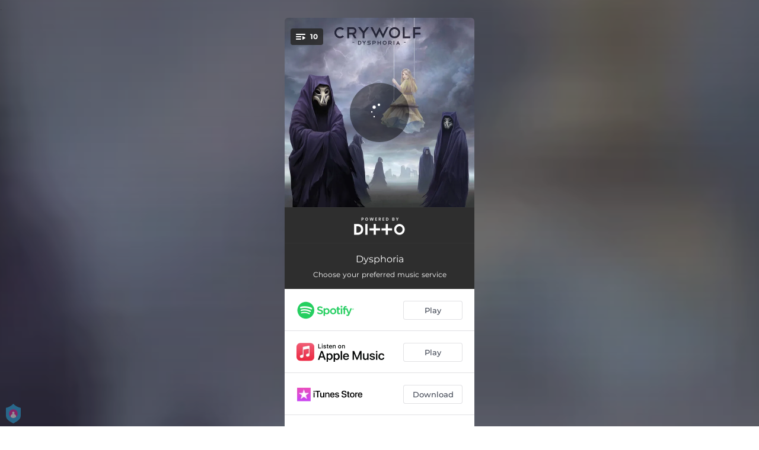

--- FILE ---
content_type: application/javascript; charset=UTF-8
request_url: https://fast-cdn.ffm.to/ff87c95.modern.1762675108379.js
body_size: 1683
content:
(window.webpackJsonp=window.webpackJsonp||[]).push([[5],{491:function(M,I,c){var content=c(538);content.__esModule&&(content=content.default),"string"==typeof content&&(content=[[M.i,content,""]]),content.locals&&(M.exports=content.locals);(0,c(54).default)("3e9b2e92",content,!0,{sourceMap:!1})},536:function(M,I){M.exports="[data-uri]"},537:function(M,I,c){"use strict";c(491)},538:function(M,I,c){var N=c(53)(!1);N.push([M.i,".playlist-icon[data-v-759cf8c7]{z-index:2;border-radius:4px;cursor:pointer;height:28px;background:rgba(40,40,40,.85);padding:3px 9px}.number[data-v-759cf8c7]{font-size:12px;font-weight:700;align-self:center;margin-left:8px;color:#fff}.center[data-v-759cf8c7]{display:block;margin:5px auto}",""]),M.exports=N},603:function(M,I,c){"use strict";c.r(I);var N={props:{numberOfTracks:{type:Number,required:!0}}},D=(c(537),c(42)),component=Object(D.a)(N,function(){var M=this,I=M._self._c;return I("div",{staticClass:"playlist-icon",on:{click:function(I){return M.$emit("clicked")}}},[I("img",{attrs:{width:"16px",src:c(536)}}),M._v(" "),I("span",{staticClass:"number"},[M._v(M._s(M.numberOfTracks))])])},[],!1,null,"759cf8c7",null);I.default=component.exports}}]);

--- FILE ---
content_type: application/javascript; charset=UTF-8
request_url: https://fast-cdn.ffm.to/49d44a3.modern.1762675108379.js
body_size: 7102
content:
(window.webpackJsonp=window.webpackJsonp||[]).push([[16],{586:function(t,e,o){var content=o(667);content.__esModule&&(content=content.default),"string"==typeof content&&(content=[[t.i,content,""]]),content.locals&&(t.exports=content.locals);(0,o(54).default)("f719d88c",content,!0,{sourceMap:!1})},587:function(t,e,o){var content=o(669);content.__esModule&&(content=content.default),"string"==typeof content&&(content=[[t.i,content,""]]),content.locals&&(t.exports=content.locals);(0,o(54).default)("ba3e0596",content,!0,{sourceMap:!1})},665:function(t,e,o){t.exports=o.p+"img/ffm-icon-black.290c6e7.1762675108379.jpeg"},666:function(t,e,o){"use strict";o(586)},667:function(t,e,o){var n=o(53)(!1);n.push([t.i,".delete-user-data-modal[data-v-1df21036]{text-align:center}.delete-user-data-modal .modal-header h2[data-v-1df21036]{text-align:center;font-style:normal;font-weight:500;font-size:24px;line-height:29px;color:#414754}.delete-user-data-modal .modal-data[data-v-1df21036]{padding-top:20px;margin:0}.delete-user-data-modal .modal-data .delete-user-data-text[data-v-1df21036]{text-align:center;font-style:normal;font-weight:600;font-size:14px;line-height:17px;color:rgba(65,71,84,.4)}.delete-user-data-modal .modal-data .delete-user-data-form-container[data-v-1df21036]{margin-top:20px}.delete-user-data-modal .modal-data .delete-user-data-form-container .form-buttons[data-v-1df21036]{display:flex;justify-content:flex-end;align-items:center;height:46px}.delete-user-data-modal .modal-data .delete-user-data-form-container .form-buttons .footer-button[data-v-1df21036]{height:46px;display:flex;flex-direction:column;justify-content:center;font-weight:700;text-decoration:none;cursor:pointer;font-size:14px}.delete-user-data-modal .modal-data .delete-user-data-form-container .form-buttons .footer-button.cancel[data-v-1df21036]{margin-right:15px;color:#999;border:none}.delete-user-data-modal .modal-data .delete-user-data-form-container .form-buttons .footer-button.submit-report[data-v-1df21036]{width:120px;color:#fff;font-family:Montserrat,sans-serif;background:#fd604f;box-shadow:0 4px 6px rgba(253,96,79,.2);border-radius:6px;border:1px solid #ccc;align-items:center}.delete-user-data-modal .modal-data .delete-user-data-form-container .form-buttons .footer-button.submit-report[data-v-1df21036]:hover{background:#ff7c67}",""]),t.exports=n},668:function(t,e,o){"use strict";o(587)},669:function(t,e,o){var n=o(53)(!1);n.push([t.i,".delete-user-data-btn[data-v-58568286]{position:relative;line-height:1.4;z-index:11;width:100%;margin:0 auto 12px}.delete-user-data-btn a span[data-v-58568286]{font-weight:500;opacity:.6;cursor:pointer}",""]),t.exports=n},670:function(t,e,o){t.exports=o.p+"003e38a1c4d4cbe769c4809ef605be3b.svg"},675:function(t,e,o){"use strict";var n=o(2),r=o(410),c=(o(28),{components:{Modal:r.a},props:{text:{type:String,default:"Delete User Data"},confirmation:{type:String,default:"Are you sure you want to delete all user data related to this page?"},buttonCaption:{type:String,default:"Delete"},onDelete:{type:Function,required:!0}},methods:{closeModal(t){t&&t.preventDefault(),this.$emit("closeModal")},handleSubmit(t){var e=this;return Object(n.a)(function*(){t.preventDefault(),yield e.onDelete(),e.closeModal()})()}}}),d=(o(666),o(42)),l={components:{DeleteUserDataModal:Object(d.a)(c,function(){var t=this,e=t._self._c;return e("Modal",{staticClass:"delete-user-data-modal",attrs:{width:"382"}},[e("div",{staticClass:"modal-header",attrs:{slot:"header"},slot:"header"},[e("h2",[t._v(t._s(t.text))])]),t._v(" "),e("div",{staticClass:"modal-data",attrs:{slot:"body"},slot:"body"},[e("div",{staticClass:"delete-user-data-text"},[t._v("\n      "+t._s(t.confirmation)+"\n    ")]),t._v(" "),e("div",{staticClass:"delete-user-data-form-container"},[e("div",{staticClass:"form-buttons"},[e("div",{staticClass:"footer-button cancel",on:{click:t.closeModal}},[e("span",[t._v("CANCEL")])]),t._v(" "),e("div",{staticClass:"footer-button submit-report",on:{click:t.handleSubmit}},[e("span",[t._v(" "+t._s(t.buttonCaption.toUpperCase()))])])])])]),t._v(" "),e("div",{staticClass:"modal-footer",attrs:{slot:"footer"},slot:"footer"})])},[],!1,null,"1df21036",null).exports},props:{text:{type:String,default:"Delete User Data"},confirmation:{type:String,default:"Are you sure you want to delete all user data related to this page?"},buttonCaption:{type:String,default:"Delete"},onDelete:{type:Function,required:!0}},data:()=>({showModal:!1}),computed:{},mounted(){},methods:{closeModal(){this.showModal=!1},openModal(){this.showModal=!0}}},v=(o(668),Object(d.a)(l,function(){var t=this,e=t._self._c;return e("div",{staticClass:"delete-user-data-btn"},[e("a",{staticClass:"delete-user-data-button",on:{click:t.openModal}},[e("span",[t._v(" "+t._s(t.text)+" ")])]),t._v(" "),t.showModal?e("DeleteUserDataModal",{attrs:{text:t.text,confirmation:t.confirmation,"on-delete":t.onDelete},on:{closeModal:t.closeModal}}):t._e()],1)},[],!1,null,"58568286",null));e.a=v.exports},731:function(t,e){t.exports="[data-uri]"},732:function(t,e,o){var content=o(902);content.__esModule&&(content=content.default),"string"==typeof content&&(content=[[t.i,content,""]]),content.locals&&(t.exports=content.locals);(0,o(54).default)("5ae6f968",content,!0,{sourceMap:!1})},901:function(t,e,o){"use strict";o(732)},902:function(t,e,o){var n=o(53)(!1);n.push([t.i,".open[data-v-f6a1e330]{z-index:11;position:fixed;left:10px;bottom:5px;color:#fff;font-size:30px;cursor:pointer;opacity:.5;transition:.5s}.open[data-v-f6a1e330]:hover{opacity:1}@media only screen and (max-width:600px){.open[data-v-f6a1e330]{position:absolute;bottom:0;left:8px}}.dimmed[data-v-f6a1e330]{position:absolute;width:0;height:100%;background:rgba(0,0,0,.8);z-index:1}.main-title[data-v-f6a1e330]{margin-bottom:10px;font-size:1.17em;font-weight:700}.main-title img[data-v-f6a1e330]{float:left;vertical-align:middle;margin-right:10px}.sidenav[data-v-f6a1e330]{color:#424242;height:100%;width:450px;position:fixed;z-index:1099;top:0;left:-450px;background-color:#fefefe;overflow-x:hidden;padding-top:20px;transition:.5s;font-family:-apple-system,system-ui,Segoe UI,Roboto,Ubuntu,Cantarell,Noto Sans,sans-serif,BlinkMacSystemFont,Oxygen,Fira Sans,Droid Sans,Helvetica Neue,Open Sans}@media only screen and (max-width:600px){.sidenav[data-v-f6a1e330]{width:100%;left:-100%}}.sidebar-content[data-v-f6a1e330]{padding:10px}.sidebar-content hr[data-v-f6a1e330]{display:block;height:1px;border:0;border-top:1px solid #ccc;margin:1em 0;padding:0}.sidebar-content div[data-v-f6a1e330],.sidebar-content p[data-v-f6a1e330]{margin-top:10px;margin-bottom:10px;font-size:13px;font-weight:400}.sidebar-content .privacy-setting-container[data-v-f6a1e330]{padding:10px;border:1px solid #ccc;border-radius:3px}.sidebar-content .privacy-setting-container .privacy-control[data-v-f6a1e330]{font-weight:700;font-size:16px;margin-bottom:20px}.sidebar-content .privacy-setting-container .privacy-control .on-off-switch[data-v-f6a1e330]{float:right}.sidebar-content .privacy-setting-container .privacy-control-description[data-v-f6a1e330]{font-size:12px}.sidebar-content .privacy-setting-container .privacy-control-links a[data-v-f6a1e330]{color:#fc5d67;font-weight:700}.sidebar-content .privacy-entity-section[data-v-f6a1e330]{padding-left:10px;padding-right:10px;border:1px solid #ccc;border-radius:3px;display:inline-block;width:100%;margin-top:0}.sidebar-content .privacy-entity-section .entity-image[data-v-f6a1e330]{width:50px;height:50px;float:left;margin-right:10px;background-color:rgba(0,0,0,.15);border-radius:3px;margin-top:18px;text-align:center;padding:5px}.sidebar-content .privacy-entity-section .entity-image img[data-v-f6a1e330]{width:100%}.sidebar-content .privacy-entity-section .entity-image.ffm[data-v-f6a1e330]{padding:0}.sidebar-content .privacy-entity-section .entity-image.ffm img[data-v-f6a1e330]{width:100%;height:100%}.sidebar-content .privacy-entity-section .entity-name[data-v-f6a1e330]{float:left}.sidebar-content .privacy-entity-section .entity-name div[data-v-f6a1e330]{font-weight:700}.sidebar-content .privacy-entity-section .entity-policy-url[data-v-f6a1e330]{float:right;margin-top:30px}.sidebar-content .ffm-link[data-v-f6a1e330],.sidebar-content .privacy-entity-section .entity-policy-url a[data-v-f6a1e330]{color:#29a8df;font-weight:700}.sidenav a.save-button[data-v-f6a1e330]{display:block;width:100%;padding:15px;text-align:center;color:#fff;font-weight:700;font-size:15px;background:#29a8df}.sidenav a.save-button[data-v-f6a1e330]:hover{background:#1593c9}.sidenav a.save-button.believe[data-v-f6a1e330]{background:#242833}.sidenav a.save-button.believe[data-v-f6a1e330]:hover{background:rgba(36,41,51,.9)}.sidenav a[data-v-f6a1e330]{text-decoration:none;transition:.3s;color:#333}.sidenav a[data-v-f6a1e330]:hover{cursor:pointer}.sidenav .closebtn[data-v-f6a1e330]{position:absolute;top:0;right:10px;font-size:36px;margin-left:50px}",""]),t.exports=n},944:function(t,e,o){"use strict";o.r(e);var n,r=[function(){var t=this._self._c;return t("h3",{staticClass:"main-title"},[t("img",{attrs:{width:"25px",src:o(731)}}),this._v("Your Privacy is Important\n      ")])},function(){var t=this,e=t._self._c;return e("div",{staticClass:"entity-name"},[e("div",[t._v("Data Processor")]),t._v(" "),e("p",[t._v("Feature.fm")])])},function(){var t=this,e=t._self._c;return e("div",{staticClass:"privacy-control"},[e("div",{staticClass:"privacy-control"},[t._v("\n            Contest User Retention\n          ")]),t._v(" "),e("div",{staticClass:"privacy-control-description"},[t._v("\n            To allow displaying your contest activity without having to re-subscribe on each visit, we will store your identity for each contest you take part in.\n          ")])])},function(){var t=this,e=t._self._c;return e("p",[e("a",{staticClass:"ffm-link",attrs:{target:"_blank",href:"https://feature.fm?utm_source=ffmto&utm_medium=privacy"}},[t._v("Feature.fm")]),t._v(" reserves the right to store functional, non personally identifiable cookies for  experience and performance purposes only.\n      ")])}],c=o(2),d=o(13),l=o(55),v=o(149),f=o(56),y=o(233),m=o(152),M=o(675),h=o(28),D=o.n(h);function x(t,e){var o=Object.keys(t);if(Object.getOwnPropertySymbols){var n=Object.getOwnPropertySymbols(t);e&&(n=n.filter(function(e){return Object.getOwnPropertyDescriptor(t,e).enumerable})),o.push.apply(o,n)}return o}function w(t){for(var e=1;e<arguments.length;e++){var o=null!=arguments[e]?arguments[e]:{};e%2?x(Object(o),!0).forEach(function(e){Object(d.a)(t,e,o[e])}):Object.getOwnPropertyDescriptors?Object.defineProperties(t,Object.getOwnPropertyDescriptors(o)):x(Object(o)).forEach(function(e){Object.defineProperty(t,e,Object.getOwnPropertyDescriptor(o,e))})}return t}({ToggleButton:n}=o(524));var N={components:{ToggleButton:n,DeleteUserDataBtn:M.a},props:{customerName:{type:String,default:"Feature.fm's Client"},customerLogo:{type:String,default:o(670)},customerPalette:{type:String,default:null},dataControllerPrivacyPolicyURL:{type:String},dataProcessorPrivacyPolicyURL:{type:String,default:"https://ffm.to/privacypolicy.SYL"},linkType:{type:String},optionalPrivacyParts:{type:Array,required:!1,default:()=>[]}},data:()=>({open:!1,privacyLocalSettings:{trackingSettings:{performance:!1,ads:!1}}}),computed:Object(l.d)(v.a,{smartLinkData:t=>w(w({},t.smartLinkData),{},{oembedLayout:"oembed"===t.query.layout}),privacy:t=>w({gdprEnforce:!!t.smartLinkData&&t.smartLinkData.gdprEnforce,partnerId:t.smartLinkData&&t.smartLinkData.partnerId},t.privacy)}),watch:{privacy:{handler(t){this.privacyLocalSettings.trackingSettings=w({},t.trackingSettings),t.display_settings?this.openNav():this.closeNav()},deep:!0}},mounted(){var t=this.$cookies.get("trackingSettings");this.privacyLocalSettings.trackingSettings=t||{performance:!1===this.privacy.gdprEnforce,ads:!1===this.privacy.gdprEnforce}},methods:{updatePrivacySettingsStore(){this.privacyLocalSettings.display=!1,this.privacyLocalSettings.display_settings=!1;var t=this.privacyLocalSettings.trackingSettings.ads||this.privacyLocalSettings.trackingSettings.performance||!1;this.$cookies.set("allowTracking",t,{expires:Object(f.a)(180)}),this.$cookies.set("trackingSettings",this.privacyLocalSettings.trackingSettings,{expires:Object(f.a)(180)}),this.$actions.updatePrivacySettings(w(w({},JSON.parse(JSON.stringify(this.privacyLocalSettings))),{},{allowTracking:t})),this.$toasted.show("Your privacy preferences have been updated",{theme:"outline",className:"toasted-item",icon:{name:"check-circle"},position:"bottom-center",duration:3e3})},logoutRewardUser(t){t&&t.preventDefault();var{shortId:e,domain:o}=Object(y.extractBrowserDomainAndShortId)();return e&&o&&(m.a.isRewardUserContextExist(e,o)&&m.a.removeRewardUserContext(e,o),window&&window.top&&window.top.location)?(window.top.location.href="/".concat(e),!1):(location&&location.reload(),!1)},unsubscribeRewardUser(){var t=this;return Object(c.a)(function*(){try{var{shortId:e,domain:o}=Object(y.extractBrowserDomainAndShortId)();if(!e||!o)throw new Error("missing link URL");var n=m.a.getRewardUserContext(e,o);if(!n)throw new Error("missing reward-user cookie");yield D.a.delete("".concat("https://api.ffm.to","/reward/user/").concat(n))}catch(t){alert("Failed to unsubscribe, please contact support. Error: "+t.message)}return t.logoutRewardUser()})()},openNav(){this.$refs.mySidenav.style.left="0",this.$refs.dimmed.style.width="100%",this.$refs.dimmed.style.height="100%",this.$refs.dimmed.style.position="absolute",this.$refs.dimmed.style.top="0",this.$refs.dimmed.style.left="0",this.$refs.dimmed.style.zIndex="11",this.open=!0},closeNav(){this.open&&(this.$refs.mySidenav.style.left="-650px",this.$refs.dimmed.style.width="0",this.$refs.dimmed.style.zIndex="1",this.$actions.showPrivacySettings(!1),this.open=!1)},optionalPrivacyPartsContains(t){return-1!==(this.optionalPrivacyParts||[]).indexOf(t)}}},I=(o(901),o(42)),component=Object(I.a)(N,function(){var t=this,e=t._self._c;return e("div",{staticClass:"slide-bar-container"},[e("div",{staticClass:"open",on:{click:function(e){return t.openNav()}}},[e("img",{attrs:{width:"25px",src:o(731)}})]),t._v(" "),e("div",{ref:"dimmed",staticClass:"dimmed"}),t._v(" "),e("div",{ref:"mySidenav",staticClass:"sidenav"},[e("a",{staticClass:"closebtn",attrs:{href:"javascript:void(0)"},on:{click:function(e){return t.closeNav()}}},[t._v("×")]),t._v(" "),e("div",{staticClass:"sidebar-content"},[t._m(0),t._v(" "),e("hr"),t._v(" "),e("p",[t._v("\n        On behalf of "),e("b",[t._v(t._s(t.customerName))]),t._v(", "),e("a",{staticClass:"ffm-link",attrs:{target:"_blank",href:"https://feature.fm/?utm_source=".concat(t.linkType||"unknown","&utm_medium=privacy")}},[t._v("Feature.fm")]),t._v(" sets cookies that can identify you as a visitor. The cookie is used to personalize your user experience and with accordance to our privacy policy:\n      ")]),t._v(" "),e("div",{staticClass:"privacy-entity-section"},[e("div",{staticClass:"entity-image"},[t.open?e("img",{attrs:{src:t.customerLogo}}):t._e()]),t._v(" "),e("div",{staticClass:"entity-name"},[e("div",[t._v("Data Controller")]),t._v(" "),e("p",[t._v(t._s(t.customerName))])]),t._v(" "),t.dataControllerPrivacyPolicyURL?e("div",{staticClass:"entity-policy-url"},[e("a",{attrs:{target:"_blank",rel:"noopener",href:t.dataControllerPrivacyPolicyURL}},[t._v("Privacy Policy")])]):t._e()]),t._v(" "),e("div",{staticClass:"privacy-entity-section"},[e("div",{staticClass:"entity-image ffm"},[t.open?e("img",{attrs:{src:o(665)}}):t._e()]),t._v(" "),t._m(1),t._v(" "),t.dataProcessorPrivacyPolicyURL?e("div",{staticClass:"entity-policy-url"},[e("a",{attrs:{target:"_blank",rel:"noopener",href:t.dataProcessorPrivacyPolicyURL}},[t._v("Privacy Policy")])]):t._e()]),t._v(" "),e("p",[t._v("Your data will only be used in accordance with your permissions. Both your cookie data and permissions will be deleted and automatically expire 6 months from your last visit.")]),t._v(" "),e("div",{staticClass:"privacy-setting-container"},[e("div",{staticClass:"privacy-control"},[t._v("\n          Performance tracking "),e("client-only",{attrs:{placeholder:"Loading..."}},[e("span",{staticClass:"on-off-switch"},[e("toggle-button",{attrs:{value:t.privacyLocalSettings.trackingSettings.performance,sync:!0,labels:{checked:"On",unchecked:"Off"}},model:{value:t.privacyLocalSettings.trackingSettings.performance,callback:function(e){t.$set(t.privacyLocalSettings.trackingSettings,"performance",e)},expression:"privacyLocalSettings.trackingSettings.performance"}})],1)])],1),t._v(" "),e("div",{staticClass:"privacy-control-description"},[t._v("\n          We set performance cookies to help us understand how our website is used. This information is used to help us provide you with a better user experience.\n        ")])]),t._v(" "),e("div",{staticClass:"privacy-setting-container"},[e("div",{staticClass:"privacy-control"},[t._v("\n          Advertising tracking "),e("client-only",{attrs:{placeholder:"Loading..."}},[e("span",{staticClass:"on-off-switch"},[e("toggle-button",{attrs:{value:t.privacyLocalSettings.trackingSettings.ads,sync:!0,labels:{checked:"On",unchecked:"Off"}},model:{value:t.privacyLocalSettings.trackingSettings.ads,callback:function(e){t.$set(t.privacyLocalSettings.trackingSettings,"ads",e)},expression:"privacyLocalSettings.trackingSettings.ads"}})],1)])],1),t._v(" "),e("div",{staticClass:"privacy-control-description"},[t._v("\n          To better personalise and deliver tailored advertising to users, we work with 3rd party providers and systems. These 3rd parties may place cookies containing user identifiers.\n        ")])]),t._v(" "),t.optionalPrivacyPartsContains("rewardUser")?e("div",{staticClass:"privacy-setting-container"},[t._m(2),t._v(" "),e("div",{staticClass:"privacy-control-description privacy-control-links"},[e("client-only",{attrs:{placeholder:"Loading..."}},[e("div",[e("a",{attrs:{href:"#"},on:{click:t.logoutRewardUser}},[t._v("Logout")])]),t._v(" "),e("DeleteUserDataBtn",{attrs:{text:"Unsubscribe from contest",confirmation:"This will remove all entries you have earned in this contest, and will deny you the chance of winning any of the prizes. Are you sure?","button-caption":"Unsubscribe","on-delete":t.unsubscribeRewardUser}})],1)],1)]):t._e(),t._v(" "),t._m(3),t._v(" "),e("div",[e("a",{staticClass:"save-button",class:t.customerPalette,on:{click:t.updatePrivacySettingsStore}},[t._v("Save Privacy Settings")])])])])])},r,!1,null,"f6a1e330",null);e.default=component.exports}}]);

--- FILE ---
content_type: application/javascript; charset=UTF-8
request_url: https://fast-cdn.ffm.to/b664b7b.modern.1762675108379.js
body_size: 1721
content:
(window.webpackJsonp=window.webpackJsonp||[]).push([[4],{429:function(t,e,o){"use strict";var r=o(13),n=o(55),c=o(149),l=o(56);function d(t,e){var o=Object.keys(t);if(Object.getOwnPropertySymbols){var r=Object.getOwnPropertySymbols(t);e&&(r=r.filter(function(e){return Object.getOwnPropertyDescriptor(t,e).enumerable})),o.push.apply(o,r)}return o}function f(t){for(var e=1;e<arguments.length;e++){var o=null!=arguments[e]?arguments[e]:{};e%2?d(Object(o),!0).forEach(function(e){Object(r.a)(t,e,o[e])}):Object.getOwnPropertyDescriptors?Object.defineProperties(t,Object.getOwnPropertyDescriptors(o)):d(Object(o)).forEach(function(e){Object.defineProperty(t,e,Object.getOwnPropertyDescriptor(o,e))})}return t}e.a={props:{customerPalette:{type:String,default:null}},computed:Object(n.d)(c.a,{smartLinkData:t=>f(f({},t.smartLinkData),{},{oembedLayout:"oembed"===t.query.layout}),privacy:t=>f({gdprEnforce:t.smartLinkData&&t.smartLinkData.gdprEnforce||!1,partnerId:t.smartLinkData&&t.smartLinkData.partnerId},t.privacy)}),methods:{enableTrackingClicked(){this.$cookies.set("allowTracking",!0,{expires:Object(l.a)(180)}),this.$cookies.set("trackingSettings",{ads:!0,performance:!0},{expires:Object(l.a)(180)}),this.$actions.updatePrivacySettings({display:!1,allowTracking:!0,trackingSettings:{ads:!0,performance:!0},allowEmail:this.privacy.allowEmail})},disableTrackingClicked(){this.$cookies.set("allowTracking",!1,{expires:Object(l.a)(180)}),this.$cookies.set("trackingSettings",{ads:!1,performance:!1},{expires:Object(l.a)(180)}),this.$actions.updatePrivacySettings({display:!1,allowTracking:!1,trackingSettings:{ads:!1,performance:!1},allowEmail:this.privacy.allowEmail})},showPrivacySettingsClicked(){this.$actions.showPrivacyNotice(!1),this.$actions.showPrivacySettings(!0)},closePrivacyBox(){this.$cookies.set("allowTracking",!1,{expires:Object(l.a)(180)}),this.$cookies.set("trackingSettings",{ads:!1,performance:!1},{expires:Object(l.a)(180)}),this.$actions.showPrivacyNotice(!1)}}}},434:function(t,e,o){var content=o(470);content.__esModule&&(content=content.default),"string"==typeof content&&(content=[[t.i,content,""]]),content.locals&&(t.exports=content.locals);(0,o(54).default)("d28a3b16",content,!0,{sourceMap:!1})},469:function(t,e,o){"use strict";o(434)},470:function(t,e,o){var r=o(53)(!1);r.push([t.i,'.privacy-notice-gdpr[data-v-05f6528b]{font-family:-apple-system,system-ui,Segoe UI,Roboto,Ubuntu,Cantarell,Noto Sans,sans-serif,"Segoe UI",Oxygen,"Open Sans","Helvetica Neue";background:#fff;border-top:1px solid #ddd;position:fixed;bottom:0;width:100%;z-index:12;padding:15px;text-align:left;display:flex;align-items:center}@media (max-width:800px){.privacy-notice-gdpr[data-v-05f6528b]{flex-direction:column;text-align:center}}.privacy-notice-gdpr .header[data-v-05f6528b]{white-space:nowrap}.body[data-v-05f6528b]{font-size:13px;color:#333;font-weight:500;display:inline-block;line-height:1.45;flex:1}.ctas[data-v-05f6528b]{flex:0;display:flex;justify-content:flex-end}@media (max-width:800px){.ctas[data-v-05f6528b]{margin-top:10px;justify-content:space-between}}.footer-button[data-v-05f6528b]{font-weight:400;border:none;box-shadow:none;padding:12px 20px;font-size:14px;color:#49b5e7;border-radius:5px;text-align:center;margin:5px;width:145px;cursor:pointer}.footer-button[data-v-05f6528b],.footer-button[data-v-05f6528b]:visited{text-decoration:none}.footer-button.accept-cookies[data-v-05f6528b]{background-color:#e52d98;color:#fff}.footer-button.accept-cookies[data-v-05f6528b]:hover{background-color:rgba(229,45,152,.9)}.footer-button.accept-cookies.believe[data-v-05f6528b]{background-color:#242833}.footer-button.accept-cookies.believe[data-v-05f6528b]:hover{background-color:rgba(36,40,51,.9)}.footer-button.cookie-settings[data-v-05f6528b]{color:#49b5e7}.footer-button.cookie-settings[data-v-05f6528b]:hover{color:#39a5d7}.footer-button.cookie-settings.believe[data-v-05f6528b]{background-color:#ccc;color:#242833}.footer-button.cookie-settings.believe[data-v-05f6528b]:hover{background-color:hsla(0,0%,80%,.9);color:#242833}',""]),t.exports=r},485:function(t,e,o){"use strict";o.r(e);var r=o(13);function n(t,e){var o=Object.keys(t);if(Object.getOwnPropertySymbols){var r=Object.getOwnPropertySymbols(t);e&&(r=r.filter(function(e){return Object.getOwnPropertyDescriptor(t,e).enumerable})),o.push.apply(o,r)}return o}var c=function(t){for(var e=1;e<arguments.length;e++){var o=null!=arguments[e]?arguments[e]:{};e%2?n(Object(o),!0).forEach(function(e){Object(r.a)(t,e,o[e])}):Object.getOwnPropertyDescriptors?Object.defineProperties(t,Object.getOwnPropertyDescriptors(o)):n(Object(o)).forEach(function(e){Object.defineProperty(t,e,Object.getOwnPropertyDescriptor(o,e))})}return t}({},o(429).a),l=c,d=(o(469),o(42)),component=Object(d.a)(l,function(){var t=this,e=t._self._c;return e("div",{directives:[{name:"show",rawName:"v-show",value:t.privacy.display,expression:"privacy.display"}],staticClass:"privacy-notice-gdpr"},[e("div",{staticClass:"body",attrs:{slot:"body"},slot:"body"},[t.smartLinkData.legal&&t.smartLinkData.legal.customMessage?e("div",[e("div",{domProps:{innerHTML:t._s(t.smartLinkData.legal.customMessage)}})]):t._e(),t._v(" "),t.smartLinkData.legal&&t.smartLinkData.legal.customMessage?t._e():e("div",[t._v("\n      On behalf of "+t._s(t.smartLinkData.legal&&t.smartLinkData.legal.dataController||"Feature.fm's Client")+", Feature.fm would like permission to set cookies in order to track campaign performance and show ads based on your interest.\n    ")])]),t._v(" "),e("div",{staticClass:"ctas"},[e("button",{staticClass:"footer-button cookie-settings",class:t.customerPalette,on:{click:function(e){return t.showPrivacySettingsClicked()}}},[e("span",[t._v("Cookie settings")])]),t._v(" "),e("button",{staticClass:"footer-button accept-cookies",class:t.customerPalette,attrs:{id:"accept-cookies"},on:{click:function(e){return t.enableTrackingClicked()}}},[e("span",[t._v("OK")])])])])},[],!1,null,"05f6528b",null);e.default=component.exports}}]);